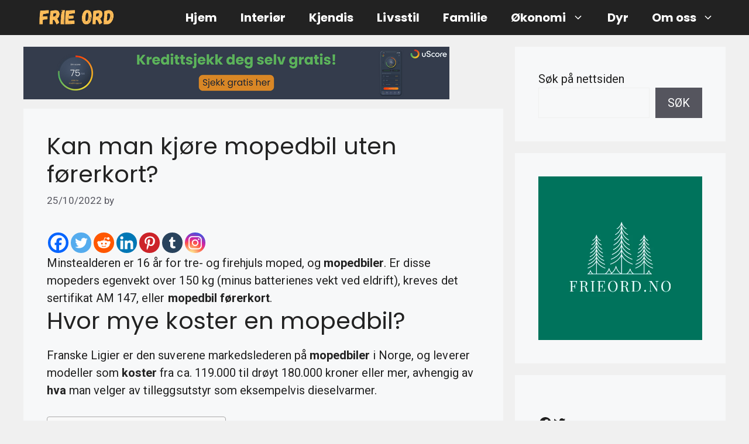

--- FILE ---
content_type: text/html; charset=utf-8
request_url: https://www.google.com/recaptcha/api2/aframe
body_size: 268
content:
<!DOCTYPE HTML><html><head><meta http-equiv="content-type" content="text/html; charset=UTF-8"></head><body><script nonce="KlV6RfPByt8mYZ8f_L1zYA">/** Anti-fraud and anti-abuse applications only. See google.com/recaptcha */ try{var clients={'sodar':'https://pagead2.googlesyndication.com/pagead/sodar?'};window.addEventListener("message",function(a){try{if(a.source===window.parent){var b=JSON.parse(a.data);var c=clients[b['id']];if(c){var d=document.createElement('img');d.src=c+b['params']+'&rc='+(localStorage.getItem("rc::a")?sessionStorage.getItem("rc::b"):"");window.document.body.appendChild(d);sessionStorage.setItem("rc::e",parseInt(sessionStorage.getItem("rc::e")||0)+1);localStorage.setItem("rc::h",'1769526484178');}}}catch(b){}});window.parent.postMessage("_grecaptcha_ready", "*");}catch(b){}</script></body></html>